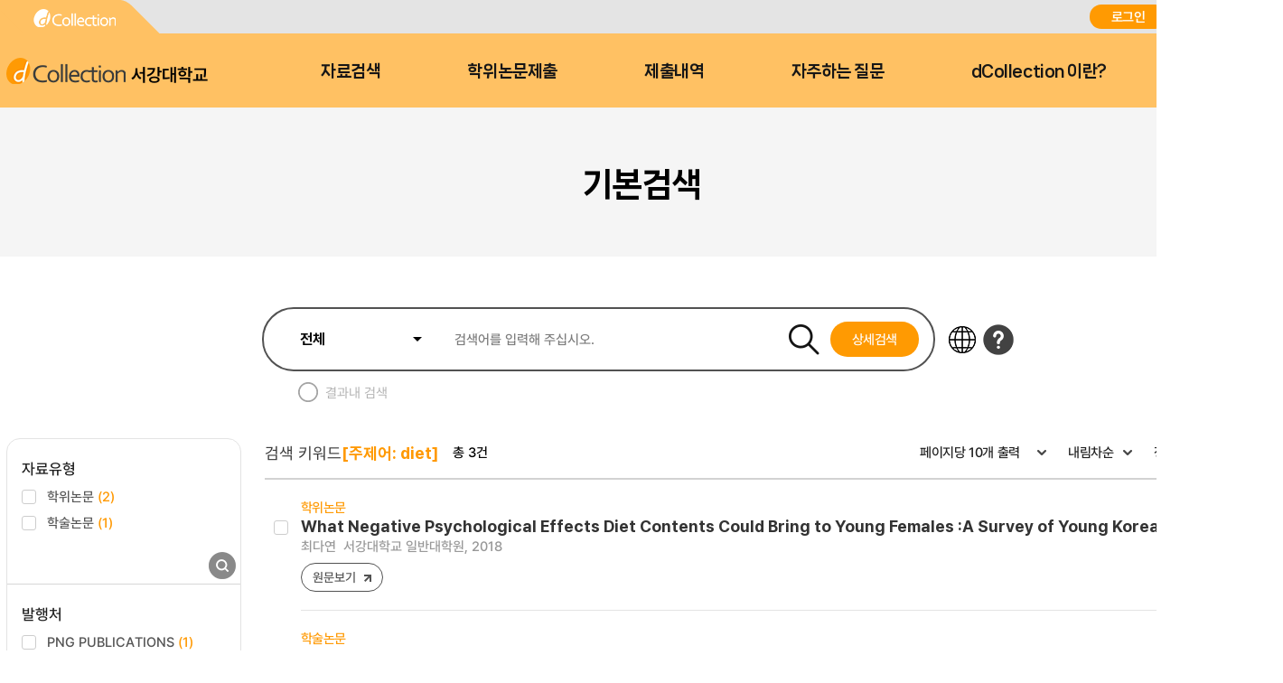

--- FILE ---
content_type: text/html;charset=UTF-8
request_url: https://dcollection.sogang.ac.kr/dcollection/srch/srchResultListByLink?keyword=+diet&field=subject
body_size: 85418
content:




























<!DOCTYPE html>
<html lang="ko">
<head>
	<meta http-equiv="Content-Type" content="text/html; charset=utf-8"/>
	<meta http-equiv="X-UA-Compatible" content="IE=edge" />
	<meta name="description" content="디지털 학술정보 유통시스템" />
	<meta name="keyword" content="dCollection, Digital collection, 학술정보 유통시스템, 디지털 학술정보" />
    <title>dCollection 디지털 학술정보 유통시스템</title>
    

































































	 
		
	
	





	<script type="text/javascript">
		var ASK_ADMIN = '관리자에게 문의하시기 바랍니다.';
		var SELECT_DATE = '날짜선택';
		var DELETE = '삭제';		
		var ERROR_PROCESS = '처리중 오류가 발생했습니다.';
		var ERROR_OCCURRED = '오류가 발생했습니다.';
		var SESSION_TIMEOUT = '세션이 만료되었습니다.\n로그인이 필요합니다.';
		var LOGIN_REQUIRED = '로그인이 필요합니다.';
		var AUTH_REQUIRED = '권한이 필요합니다.';
		var REQUIRED_CONTENT = '내용을 입력하세요.';
		var MODIFY_SUCCESS = '수정되었습니다.';
		var DELETE_SUCCESS = '삭제되었습니다.';
		var PROCESS_SUCCESS = '처리되었습니다.';
		var ITEM_NO_MODIFY = '변경사항이 없거나 일치항목이 없습니다.';
		var ITEM_NO_EXIST = '아이템이 없습니다.';
		var ITEM_NO_ACCEPT = '별도제출 아이템은 인수처리할 수 없습니다.';
		var ITEM_NO_SELECT = '선택된 항목이 없습니다.';
		var ITEM_NO_CONVERT = '변환완료되지 않은 아이템은 검증처리할 수 없습니다.';
		var ITEM_NO_RECONVERT = '변환실패 상태의 아이템에 대해서만 재변환이 가능합니다.';
		var ITEM_NO_REJECT = '제출자가 제출한 논문만 반송이 가능합니다.';
		var ITEM_NO_MULTI_REJECT = '하나씩 반송처리할 수 있습니다.';
		var CONFIRM_INSERT = '등록하시겠습니까?';
		var CONFIRM_UPDATE = '수정하시겠습니까?';
		var CONFIRM_DELETE = '삭제하시겠습니까?';
		var CONFIRM_REJECT = '반송처리 하시겠습니까?';
		var CONFIRM_CONVERT = '변환 처리하시겠습니까?';
		var CONFIRM_ACCEPT = '인수 처리하시겠습니까?';
		var CONFIRM_VERIFY = '검증 처리하시겠습니까?';
		var CONFIRM_TRANSFER = '이관 처리하시겠습니까?';
		var CONFIRM_RECONVERT = '재변환 처리하시겠습니까?';
		var CONFIRM_CLEAN_DELETE = '아이템이 영구적으로 삭제됩니다. \n완전삭제하시겠습니까?';
		var CONFIRM_SUBMIT = '논문을 제출완료 처리하시겠습니까?';
		var CONFIRM_RESTORE = '복원하시겠습니까?';
		var CONFIRM_MODIFT_LICENSE = '저작권동의정보를 수정하시겠습니까?';
		var ERROR_TOC = '입력된 목차(책갈피) 정보에 오류가 있습니다.';
		var REQUIRED_TOC = '입력된 목차(책갈피)를 입력하세요.';
		var REQUIRED_PRINT_REASON = '확인서 제출 용도를 입력 해 주세요.';
		var AGREE_INTERNAL = '저작권동의는 하지 않았으나\n학교의 정책상 관내의 이용자에 한해서 원문보기만 제공됩니다.';
		var AGREE_ORIGINAL = '저작권 동의를 하지 않았으므로 원문은 서비스되지 않습니다.\n원문서비스를 원하시면 저작권 동의를 하시기 바랍니다.';
		var ITEM_CHANGE = '정말로 컬렉션 내의 모든 아이템에 일괄적용 하시겠습니까?';
		var WATERMARK_CHANGE = '워터마크 일괄수정 시 해당컬렉션의 전체 아이템이 \n재변환 되어 원문서비스가 중단 될 수 있습니다.\n계속 진행하시겠습니까?';
		var REQUIRED_COLLECTION = '컬렉션을 선택하세요.';
		var TEMP_SAVE_SUCCESS = '임시저장 되었습니다.';
		var SERVICEPRINT_ERROR = '선택 논문은 관리자 처리 후 제출확인서 출력이 가능합니다.(제출 후 3-4일 소요)';
		var AGREEPRINT_ERROR = '선택 논문은 관리자 처리 후 저작권동의서/제출확인서 출력이 가능합니다.(제출 후 1-2일 소요)';
		var SUBMITPRINT_ERROR = '선택 논문은 관리자 처리 후 제출확인서 출력이 가능합니다.(제출 후 2-3일 소요)';
		var NOT_OPENED = '논문제출기간 전입니다.';
		var ALREADY_CLOSED = '논문제출기간이 지났습니다.';
		var ALREADY_SUBMITED = '이미 제출한 컬렉션입니다.';
		var REQUIRED_DOC_MEDIA = '문서나 동영상 파일을 등록하세요.';
		var REQUIRED_DOC = '문서 파일을 등록하세요.';
		var REQUIRED_INJUNJI = '인준지를 등록하세요';
		var REQUIRED_MULTIMEDIA_FILE = '멀티미디어 파일을 등록하세요.';
		var REQUIRED_REFERENCE = '참고문헌을 등록하세요.';
		var VALIDATE_MAX_COUNT = '1개만 등록 가능합니다.';
		var CONFIRM_FILE_DELETE = '파일을 삭제하시겠습니까?';
		var REQUIRED_INPUT_BOX = '선택된 텍스트 상자가 없습니다.';
		var VALIDATE_TYPE_NOT_ALLOWED = '는 허용되지 않는 파일입니다.';
		var VALIDATE_SIZE_TOO_BIG = '의 용량이 너무 큽니다.';
		var TRANSMISSION_CANCEL = '전송이 취소되었습니다.';
		var UPLOAD_INFO1 = '※ 업로드 완료 후에 등록완료 버튼을 누르세요.';
		var UPLOAD_INFO2 = '업로드 완료중 입니다. 파일 사이즈에 따라 소요 시간이 증가됩니다.';
		var UPLOAD_COMPLETE = '100% 업로드 완료.';
		var UPLOAD_ERROR_OCCURRED = '정보 입력 오류가 발생했습니다.';
		var UPLOAD_FILE_ERROR_OCCURRED = '정보 입력 오류가 발생했습니다.';
		var RESTRICT_REASON = '원문서비스 게시일을 지정한 경우 사유서를 도서관에 제출해주시기 바랍니다.';
		var REQUIRED_MULTIMEDIA = '동영상 저작권을 선택하셔야 됩니다.';
		var REQUIRED_ADD_MATERIAL = '추가자료 저작권을 선택하셔야 됩니다.';
		var REQUIRED_REMOVE_MULTIMEDIA = '동영상이나 추가파일을 삭제 후에 원문유형을 변경하세요.';
		var SUBMIT_NOT_MOD = '제출완료 후 논문을 수정할 수 없습니다. 그래도 제출하시겠습니까?';
		var SUBMIT_COMPLETE = '※ 제출하신 논문의 정보를 확인하신 후 반드시 [제출완료] 버튼을 눌러 제출을 완료하시기 바랍니다.';
		
		var context = '/dcollection';
		var docRoot = '/dcollection';
		var lang = 'ko';
		var images = '/dcollection/images';
		var uploadFileSize = 10485760;
		var uploadOriginalFileSize = 524288000;
		var uploadAgreeFileSize = 20971520;
		var multimediaUseType = 'D';
		var multimediaUrl = 'http://www.dcollection.net:7478/hdcm';
		var multiviewUrl = 'http://www.dcollection.net:7478/hdcm/multiView/';
		var multiviewOriginalUrl = 'http://www.dcollection.net:7478/hdcm/multiViewOriginal/';
		var multimediaCloudUrl = 'http://kocw.xcache.kinxcdn.com';
		var multimediaCloudPath = '/DCOLL';
		var multimediaPath = '/multimedia';
		var chunkSize = 10485760;
		var mediaSize = 3221225472;
		var mediaFileSize = 2097152000;
		var mailUse = true;
		var smsUse = false;
		var loginUse = true;
		var linkUse = false;
		var linkUrl = '';
		var isUserTable = true;
		var isUserGateway = false;
		var lasSeriesUse = false;
		var isAdmin = false;
		var isStaff = false;
		var isPrivateMod = false;
		var privateVer = '0';
		var isOrgPdfUse = false;
		//PDF만 제출 여부
		var submiterPdf = true;
		var isniUse = true;
		var doiUse = false;
		var urekaUse = false;
		var urekaUrl = '';
		var agreeSeparateUse = true;
		var converterName = 'unidocs';
		
	</script>

	<link rel="shortcut icon" href="/dcollection/images/favicon.ico" type="image/x-icon" />
	<link rel="icon" href="/dcollection/images/favicon.ico" type="image/x-icon" />
    <link rel="apple-touch-icon-precomposed" sizes="114x114" href="/dcollection/images/apple-touch-icon-114x114-precomposed" />
	<link rel="apple-touch-icon-precomposed" sizes="72x72" href="/dcollection/images/fapple-touch-icon-76x76.png" />
	<link rel="apple-touch-icon-precomposed" sizes="57x57" href="/dcollection/images/apple-touch-icon.png" />
    
    
    	<link rel="stylesheet" type="text/css" href="/dcollection/style/submiter/reset.css">
		<link rel="stylesheet" type="text/css" href="/dcollection/script/swiper/swiper.min.css">
    	<link rel="stylesheet" type="text/css" href="/dcollection/style/submiter/standard.css">
    	<link rel="stylesheet" type="text/css" href="/dcollection/style/submiter/theme/common.css">
		<link rel="stylesheet" type="text/css" href="/dcollection/style/submiter/theme/sub.css">     
	    <link rel="stylesheet" type="text/css" href="/dcollection/style/commons/bootstrap-iso.css" />





	
	
	<link type="text/css" rel="stylesheet" href="/dcollection/js/jqeury-ui/jquery-ui.min.css">
    <link type="text/css" rel="stylesheet" href="/dcollection/js/sticky/jquery.stickytable.css">
	<link type="text/css" rel="stylesheet" href="/dcollection/js/summernote/summernote.css" />

    <script src="/dcollection/js/jquery-cdn/jquery-3.5.1.min.js"></script>
	<script src="/dcollection/js/bootstrap/bootstrap.min.js"></script>
	<script src="/dcollection/js/jquery.popupwindow.js"></script>
	<script src="/dcollection/js/jquery.is_blank.js"></script>
    <script src="/dcollection/js/jqeury-ui/jquery-ui.min.js"></script>
	<script src="/dcollection/js/jquery.fileupload.js"></script>
    <script src="/dcollection/js/jquery.iframe-transport.js"></script>
    <script src="/dcollection/js/jquery.print.js"></script>
	<script src="/dcollection/js/jquery.form.min.js"></script>
	<script src="/dcollection/js/zebra_cookie.js"></script>
    <script src="/dcollection/js/sticky/jquery.stickytable.js"></script>

    <script src="/dcollection/js/summernote/summernote.min.js"></script>
	
		<script src="/dcollection/js/summernote/lang/summernote-ko-KR.min.js"></script>
	
    
    <script src="/dcollection/script/commons/common.js"></script>
    <script src="/dcollection/script/menu.js"></script>
	<script src="/dcollection/script/sub.js"></script>
    <script src="/dcollection/script/swiper/swiper.min.js"></script>

	
	
    <script type="text/javascript" src="/dcollection/script/search/search.js"></script>
</head>
<body >
<!-- 일반이용자 -->
	
		<div id="wrap">
			












<script>
	$(document).ready(function(e){
		//agent check 추가
	    var agent = navigator.userAgent.toLowerCase();
		if ( !((navigator.appName == 'Netscape' && navigator.userAgent.search('Trident') != -1) || (agent.indexOf("msie") != -1)) ) {
			$('.topInfo').hide();
		}

		$(".lang").on('change',function(){
			window.location.href = '/dcollection/srch/srchResultListByLink?localeParam='+$(this).val();
	    });
		
		var logoChange = setInterval(function() {					   
		    if($(".logoKor").attr("style").indexOf("display: none;")>-1){
		    	$(".logoEng").toggle();	
		    	$(".logoKor").toggle("slide", { direction: 'down'},2000);		    		    			    			   		    	
		    }else{
		    	$(".logoKor").toggle();	 
		    	$(".logoEng").toggle("slide", { direction: 'down'},2000);	 	     	
		    }		    		     
		}, 6000);	
	});
</script>

	
	
		
		
	











	<div id="header">
		<div class="top">
			<div>
				<div class="quickLink">
					<a href=""><img src="/dcollection/images/ko/common/header/quickLink1.png" alt="dCollection">
					</a>
<!-- 					<a href=""> -->


<!-- 					</a> -->
					
				</div>
				<div class="log">
					
						<a href="/dcollection/login" title="로그인" class="login">로그인</a>
						
					
					


					<select class="lang">
						<option id="lang_ko" value="ko" selected>KOR</option>
						<option id="lang_en" value="en" >ENG</option>
					</select>
				</div>
			</div>
		</div>
		<div class="bottom">
			<div>
				<h1 class="logo">
					<a href="/dcollection/">
						<img src="/dcollection/images/ko/common/header/logo.png" alt="서강대학교"><span>서강대학교</span>
					</a>
				</h1>
				<!-- gnb -->
				<div id="gnb">
					<ul>
						<li>
							<a href="/dcollection/srch/srchSearch">자료검색</a>
							<div>
								
								
									
									
										
										
											
											
											
											
										
										
									
								
								
								<ul>
									
									
										
											
											
												
												
												<li><a href="/dcollection/browse/broDeptDir">학과별</a></li>
											
											
										
									
										
											
											
											
												
												<li><a href="/dcollection/browse/broColDir" >컬렉션</a></li>
											
										
									
									
									<li><a href="/dcollection/browse/broTitList">제목순</a></li>
								</ul>
							</div>
						</li>
						<li class="select">
							<a href="/dcollection/submit/process/help">학위논문제출</a>
						</li>
						<li>
							<a href="/dcollection/submit/submiter/list">제출내역</a>
						</li>
						<li>
							<a href="/dcollection/bbs/faq/faqList/ko">자주하는 질문</a>
						</li>
						<li>
							<a href="/dcollection/intro">dCollection 이란?</a>
						</li>
					</ul>
				</div>
				<!-- //gnb -->
<!-- 				<div class="moveArea" style="width:40px;"> -->

<!-- 					<a href="" class="searchBtn">검색바로가기</a> -->
<!-- 					<div class="searchPop"> -->
<!-- 						<form name="searchFBean" id="" class="searchFrm" method="get" action="/srch/srchResultList"> -->
<!-- 							<fieldset> -->
<!-- 								<legend>검색옵션 선택 및 검색어 입력</legend> -->
<!-- 								<div> -->
<!-- 									<select name="searchWhere1"> -->
<!-- 										<option value="all">전체</option> -->
<!-- 										<option value="title_all">서명</option> -->
<!-- 										<option value="creator_all">저자</option> -->
<!-- 										<option value="publisher_srch">발행처</option> -->
<!-- 										<option value="subject">주제어</option> -->
<!-- 										<option value="advisor">지도교수</option> -->
<!-- 										<option value="major_srch">학과명</option> -->
<!-- 									</select> -->
<!-- 									<div class="inputArea"> -->
<!-- 										<input type="text" name="searchKeyWord1" required="required" placeholder=""> -->

<!-- 									</div> -->
<!-- 								</div> -->
<!-- 							</fieldset> -->
<!-- 						</form> -->
<!-- 					</div> -->

<!-- 				</div> -->
			</div>
		</div>
	</div>

<!-- header -->
			<hr />
			







<script>
	$(document).ready(function(e){

		$('.searchResult .facet form > ul > li').each(function(){
			var cnt = $(this).children().eq(1).children().length;
			$(this).find('li').hide();
			$(this).find('li').eq(0).show();
			$(this).find('li').eq(1).show();
			$(this).find('li').eq(2).show();
			if(cnt < 4){
				$(this).find('.moreOpen').hide();
				$(this).find('.moreClose').hide();
			}else{
				$(this).find('.moreOpen').css('display','block');
				$(this).find('.moreClose').hide();
			}
		});
		$('.searchResult .facet form a.moreOpen').click(function () {
			$(this).hide();
			$(this).parents('.inpuiryW').prev().children().show();
			$(this).next().css('display','block');
			$('.searchResult .facet form a.moreClose').click(function () {
				$(this).hide();
				$(this).prev().css('display','block');
				$(this).parents('.inpuiryW').prev().children().hide();
				$(this).parents('.inpuiryW').prev().children().eq(0).show();
				$(this).parents('.inpuiryW').prev().children().eq(1).show();
				$(this).parents('.inpuiryW').prev().children().eq(2).show();
				return false;
			});
			return false;
		});

		$('.detailSearch').click(function(){
			$('#detailSrchPop').show();
		});
		$('.close').click(function(){
			$('#detailSrchPop').hide();
		});

		$('#checkAllItemTypeDetailSearch').click(function(){
			if($(this).prop('checked')) {
				$('#detailSearch input[name="itemTypeCode"][value!="all"]').prop('checked', false);
			}
		});

		$('#detailSearch input[name="itemTypeCode"][value!="all"]').click(function(){
			if($(this).prop('checked')){
				var allChk = true;
				$('#checkAllItemTypeDetailSearch').prop('checked', false);
				$('#detailSearch input[name="itemTypeCode"]').each(function(idx){
					if($(this).attr('id')!='checkAllItemTypeDetailSearch'){
						if(!$(this).is(":checked") && allChk){
							allChk = false;
							return false;
						}
					}
				});
				if(allChk){
					$('#checkAllItemTypeDetailSearch').click();
				}
			}
		});

	});

</script>
<!-- container -->
<link rel="stylesheet" type="text/css" href="/dcollection/style/submiter/guide.css">
<link rel="stylesheet" type="text/css" href="/dcollection/style/submiter/search.css">

<div class="containerTop">
	<div>
		<ul class="navigation">
			<li class="home"><a href="/dcollection/"><img src="/dcollection/images/ko/common/ico/home.png" alt="Home"></a></li>
			<li class="currentPage"><a href="#">검색</a></li>
		</ul>
		<h2 class="title">기본검색</h2>
	</div>
</div>

<div id="content">
	<div class="searchBrief">
		<div class="search">
			<fieldset>
				<legend>검색옵션 선택 및 검색어 입력</legend>
				<form name="searchFBean" id="briefSearch" class="searchFrm" method="get" action="/dcollection/srch/srchResultList">
					<input type="hidden" name="reFineYn" value='Y' />
					<input type="hidden" name="query" value='+(+(subject:&#034;diet&#034;))' />
					<input type="hidden" name="searchText" value='[주제어: diet]' />
					<div class="srhTop">
						<div class="searhArea">
							<select name="searchWhere1">
								<option value="all">전체</option>
								<option value="title_all">제목</option>
								<option value="creator_all">저자</option>
								<option value="publisher_srch">발행처</option>
								<option value="subject">주제어</option>
								<option value="advisor">지도교수</option>
								<option value="major_srch">학과명</option>
							</select>
							<input type="text" name="searchKeyWord1" required="required" placeholder="검색어를 입력해 주십시오.">
							<span class="searchBtnW">
								<input type="image" class="searchBtn" src="/dcollection/images/ko/common/btn/searchBtn.png" alt="검색">
								<a href="#" class="detailSearch">상세검색</a>
							</span>
						</div>
						
						<div class="srhBtnArea">
							<a href="/dcollection/common/etcCharacter" target="_blank" class="btnLanguage" title="" aria-describedby="ui-id-16"><img src="/dcollection/images/ko/common/btn/etcCharacter.png" alt="다국어"></a>
							<a href="#" title="도움말" class="helpBtn"><img src="/dcollection/images/ko/common/btn/help.png" alt="도움말"></a>
							<div class="srhHelpPop">
								<ul class="helpTab">
									<li class="on">
										<a href="#" title="일반검색">일반검색</a>
									</li>
									<li>
										<a href="#" title="상세검색">상세검색</a>
									</li>
									<li>
										<a href="#" title="검색결과">일반/상세검색 결과</a>
									</li>
								</ul>
								<div class="helpTabContW">
									<div class="helpTabCont on">
										<ul>
											<li>
												<p class="tit"><span class="num">1</span>검색필드를 선택하고 검색어를 입력합니다.</p>
												<ul>
													<li>- 전 체 : 추출된 모든 키워드를 검색합니다.</li>
													<li>- 서 명 : 제목에서 추출된 키워드를 검색합니다.</li>
													<li>- 저 자 : 저자명에서 추출된 키워드를 검색합니다.</li>
													<li>- 발행처 : 발행처명에서 추출된 키워드를 검색합니다.</li>
													<li>- 주제어 : 주제어에서 추출된 키워드를 검색합니다.</li>
													<li>- 지도교수 : 지도교수에서 추출된 키워드를 검색합니다.</li>
													<li>- 학과명 : 학과명에서 추출된 키워드를 검색합니다.</li>
												</ul>
											</li>
											<li>
												<p class="tit"><span class="num">2</span>추가적인 제한 검색항목을 설정합니다.</p>
												<ul>
													<li>- 쪽당 출력 건수 : 한 페이지에 디스플레이 되는<br> <span style="padding-left:8px">검색결과의 건수를 설정합니다.</span></li>
												</ul>
											</li>
											<li>
												<p class="tit"><span class="num">3</span>다국어입력 버튼을 선택하면 다국어를 입력할 수 있는 다국어 자판이 팝업으로 제공됩니다.</p>
											</li>
										</ul>
									</div>
									<div class="helpTabCont">
										<ul>
											<li>
												<p class="tit"><span class="num">1</span>검색필드를 선택하고 검색어를 입력합니다.</p>
												<ul>
													<li>- 전 체 : 추출된 모든 키워드를 검색합니다.</li>
													<li>- 서 명 : 제목에서 추출된 키워드를 검색합니다.</li>
													<li>- 저 자 : 저자명에서 추출된 키워드를 검색합니다.</li>
													<li>- 발행처 : 발행처명에서 추출된 키워드를 검색합니다.</li>
													<li>- 주제어 : 주제어에서 추출된 키워드를 검색합니다.</li>
													<li>- 지도교수 : 지도교수에서 추출된 키워드를 검색합니다.</li>
													<li>- 학과명 : 학과명에서 추출된 키워드를 검색합니다.</li>
												</ul>
											</li>
											<li>
												<p class="tit"><span class="num">2</span>키워드가 전방일치를 선택합니다.</p>
											</li>
											<li>
												<p class="tit"><span class="num">3</span>발행년도, 검색대상유형, 학위구분을 선택합니다.다.</p>
											</li>
											<li>
												<p class="tit"><span class="num">4</span>검색을 클릭합니다.</p>
											</li>
										</ul>
									</div>
									<div class="helpTabCont">
										<ul>
											<li>
												<p class="tit"><span class="num">1</span>검색결과는 제목, 저자, 발행처, 발행년도, 자료유형을 보실 수 있습니다.</p>
											</li>
											<li>
												<p class="tit"><span class="num">2</span>자료유형은 아이콘으로 구분하였고, 서명을 클릭하면 상세검색내용을 볼 수 있습니다.</p>
											</li>
											<li>
												<p class="tit"><span class="num">3</span>검색된 내용중 결과 내 재검색을 할 수 있습니다.</p>
											</li>
											<li>
												<p class="tit"><span class="num">4</span>검색된 내용중 결과 내 재검색을 할 수 있습니다.</p>
											</li>
										</ul>
									</div>
								</div>
							</div>
						</div>
					</div>
					<ul class="srhBottom">
						<li>
							<input type="checkbox" name="chkResult" class="customChk" id="chkResult">
							<label for="chkResult">결과내 검색</label>
						</li>
					</ul>
				</form>
			</fieldset>
<!-- 					상세검색 레이어 -->
			<div id="detailSrchPop" class="detailSrchPop">
				<h3 class="dSrchTit">상세검색</h3>
				<form name="searchFBean" id="detailSearch" class="popSearch" action="/dcollection/srch/srchResultList" method="get">
					<ul class="radioArea">
						<li>
							<input type="radio" name="searchOption" value="km" checked="checked" class="customRadio" id="km">
							<label for="km">키워드</label>
						</li>
						<li>
							<input type="radio" name="searchOption" value="em" id="em" class="customRadio">
							<label for="em">완전일치</label>
						</li>
					</ul>
					<div class="inputRowW">
						<div class="inputRow">
							<div>
								<select name="searchWhere1" class="selType3">
									<option value="all">전체</option>
									<option value="title_all">제목</option>
									<option value="creator_all">저자</option>
									<option value="publisher_srch">발행처</option>
									<option value="subject">주제어</option>
									<option value="advisor">지도교수</option>
									<option value="major_srch">학과명</option>
								</select>
								<input type="text"  name="searchKeyWord1" required="required" placeholder="검색어를 입력해 주십시오." class="inputTextType3">
								<select name="searchOperator2" class="selType3">
									<option value="+">AND</option>
									<option value=" ">OR</option>
									<option value="-">NOT</option>
								</select>
							</div>
						</div>
						<div class="inputRow">
							<div>
								<select name="searchWhere2" class="selType3">
									<option value="all">전체</option>
									<option value="title_all">제목</option>
									<option value="creator_all">저자</option>
									<option value="publisher_srch">발행처</option>
									<option value="subject">주제어</option>
									<option value="advisor">지도교수</option>
									<option value="major_srch">학과명</option>
								</select>
								<input type="text"  name="searchKeyWord2" placeholder="검색어를 입력해 주십시오." class="inputTextType3">
								<select name="searchOperator3" class="selType3">
									<option value="+">AND</option>
									<option value=" ">OR</option>
									<option value="-">NOT</option>
								</select>
							</div>
						</div>
						<div class="inputRow">
							<div>
								<select name="searchWhere3" class="selType3">
									<option value="all">전체</option>
									<option value="title_all">제목</option>
									<option value="creator_all">저자</option>
									<option value="publisher_srch">발행처</option>
									<option value="subject">주제어</option>
									<option value="advisor">지도교수</option>
									<option value="major_srch">학과명</option>
								</select>
								<input type="text"  name="searchKeyWord3" placeholder="검색어를 입력해 주십시오." class="inputTextType3">
								<input type="submit" class="detailSrchBtn" value="검색">
							</div>
						</div>
					</div>
					<div class="searchLimit">
						<span class="advanceTit">발행년</span>
						<div class="dateBox">
							<input type="text" name="endDt" maxlength="4" title="시작년월 선택"> ~ <input type="text" name="startDt" title="종료년월 선택" maxlength="4">
						</div>
					</div>
					<div class="searchLimit">
						<span class="advanceTit">검색대상유형</span>
						<ul class="dSrchChk">
							<li>
								<input type="checkbox" name="itemTypeCode" value="all" id="checkAllItemTypeDetailSearch" checked="checked">
								<label for="checkAllItemTypeDetailSearch">전체</label>
							</li>
							
							
							
							
							
							
							
							
							
							
							
							
							
							
							
							
							
							
							
							
							
							
							
							
								<li>
									<input type="checkbox" name="itemTypeCode" value="Dissertation" id="itemTypeCodeDissertation"/>
									<label for="itemTypeCodeDissertation">
									
										
										학위논문
									
									</label>
								</li>
							
							
							
								<li>
									<input type="checkbox" name="itemTypeCode" value="Article" id="itemTypeCodeArticle"/>
									<label for="itemTypeCodeArticle">
									
										
										학술논문
									
									</label>
								</li>
							
							
							
								<li>
									<input type="checkbox" name="itemTypeCode" value="ProceedingArticle" id="itemTypeCodeProceedingArticle"/>
									<label for="itemTypeCodeProceedingArticle">
									
										
										프로시딩논문
									
									</label>
								</li>
							
							
							
								<li>
									<input type="checkbox" name="itemTypeCode" value="Report" id="itemTypeCodeReport"/>
									<label for="itemTypeCodeReport">
									
										
										보고서
									
									</label>
								</li>
							
							
							
								<li>
									<input type="checkbox" name="itemTypeCode" value="Image" id="itemTypeCodeImage"/>
									<label for="itemTypeCodeImage">
									
										
										이미지
									
									</label>
								</li>
							
							
							
								<li>
									<input type="checkbox" name="itemTypeCode" value="Conference" id="itemTypeCodeConference"/>
									<label for="itemTypeCodeConference">
									
										
										회의자료
									
									</label>
								</li>
							
							
							
								<li>
									<input type="checkbox" name="itemTypeCode" value="Newspaper" id="itemTypeCodeNewspaper"/>
									<label for="itemTypeCodeNewspaper">
									
										
										신문
									
									</label>
								</li>
							
							
							
								<li>
									<input type="checkbox" name="itemTypeCode" value="Patent" id="itemTypeCodePatent"/>
									<label for="itemTypeCodePatent">
									
										
										특허
									
									</label>
								</li>
							
							
							
								<li>
									<input type="checkbox" name="itemTypeCode" value="Announcement" id="itemTypeCodeAnnouncement"/>
									<label for="itemTypeCodeAnnouncement">
									
										
										강의(발표)
									
									</label>
								</li>
							
							
							
								<li>
									<input type="checkbox" name="itemTypeCode" value="OldBook" id="itemTypeCodeOldBook"/>
									<label for="itemTypeCodeOldBook">
									
										
										고서
									
									</label>
								</li>
							
							
							
								<li>
									<input type="checkbox" name="itemTypeCode" value="Monograph" id="itemTypeCodeMonograph"/>
									<label for="itemTypeCodeMonograph">
									
										
										연구논문
									
									</label>
								</li>
							
							
							
								<li>
									<input type="checkbox" name="itemTypeCode" value="Other" id="itemTypeCodeOther"/>
									<label for="itemTypeCodeOther">
									
										
										기타
									
									</label>
								</li>
							
							
						</ul>
					</div>
					<div class="searchLimit">
						<span class="advanceTit">학위</span>
						<ul class="radioArea">
							<li>
								<input type="radio" name="thesisDegree" value="all" checked="checked" class="customRadio" id="thesisDegree1">
								<label for="thesisDegree1" class="on">전체</label>
							</li>
							
							
								<li>
									<input type="radio" name="thesisDegree" value="석사" class="customRadio" id="thesisDegree2"/>
									<label for="thesisDegree2">
									
										
										석사
									
									</label>
								</li>
							
							
							
								<li>
									<input type="radio" name="thesisDegree" value="박사" class="customRadio" id="thesisDegree3"/>
									<label for="thesisDegree3">
									
										
										박사
									
									</label>
								</li>
							
							
							
							
							
							
							
							
							
							
							
							
							
							
							
							
							
							
							
							
							
							
							
							
							
							
							
							
							
							
							
							
							
							
							
							
							
							
							
							
							
							
							
							
						</ul>
					</div>
					<div class="searchLimit two">
						<ul>
							<li>
								<span class="advanceTit">원문</span>
								<select name="orgYn" class="selType3 wp100">
									<option value="all">전체</option>
									<option value="Y">예</option>
									<option value="N">아니오</option>
								</select>
							</li>
							<li>
								<span class="advanceTit">저작권</span>
								<select name="agreeYn" class="selType3 wp100">
									<option value="all">전체</option>
									<option value="Y">동의</option>
									<option value="N">비동의</option>
								</select>
							</li>
						</ul>
					</div>
				</form>
				<a href="#" class="close"><img src="/dcollection/images/ko/common/btn/dSrchClose.png" alt="창 닫기"></a>
			</div>					
		</div>
<!-- 			상세검색 레이어 끝 -->
		<div class="searchResult">
			<div class="facet">
				<form name="searchFBean" class="searchFrm" method="get" action="/dcollection/srch/srchResultList">
					<input type="hidden" name="query" value='+(+(subject:&#034;diet&#034;))' />
					<input type="hidden" name="searchText" value='[주제어: diet]' />
					<input type="hidden" name="sortField" value='score' />
					<input type="hidden" name="sortDir" value='desc' />
					<input type="hidden" name="rows" value='10'>
					<h3 class="skip">검색패싯</h3>
						<ul class="facetList">
							
								
									<li>
										<p class="facetTit">
											
												
												
												
													자료유형
												
												
												
												
												
											
										</p>
										<ul>
											
											
												
													
													

													
														
														
														
															
																
																
															
																
																
															
																
																
															
																
																
															
																
																
															
																
																
															
																
																
															
																
																
															
																
																
															
																
																
															
																
																
															
																
																	
																		
																		
																	
																
																
															
																
																
															
																
																
															
																
																
															
																
																
															
																
																
															
																
																
															
																
																
															
																
																
															
																
																
															
																
																
															
																
																
															
														
													
													<li>
														<input type="checkbox" name="facetList" value="item_type_code:Dissertation" id="item_type_code:Dissertation"/>
														<label for="item_type_code:Dissertation">
															
																
																
																	학위논문
																
															
															<span class="total">(2)</span>
														</label>
													</li>
												
											
												
													
													

													
														
														
														
															
																
																
															
																
																
															
																
																
															
																
																
															
																
																
															
																
																
															
																
																
															
																
																
															
																
																
															
																
																
															
																
																
															
																
																
															
																
																	
																		
																		
																	
																
																
															
																
																
															
																
																
															
																
																
															
																
																
															
																
																
															
																
																
															
																
																
															
																
																
															
																
																
															
																
																
															
														
													
													<li>
														<input type="checkbox" name="facetList" value="item_type_code:Article" id="item_type_code:Article"/>
														<label for="item_type_code:Article">
															
																
																
																	학술논문
																
															
															<span class="total">(1)</span>
														</label>
													</li>
												
											
											
										</ul>
		                                <div class="inpuiryW">
			                                <div class="more">
												<a href="#" class="moreOpen"><span>펼치기</span></a>
												<a href="#" class="moreClose"><span>접기</span></a>
			                                </div>
		                                    <input type="submit" class="inpuiry" value="조회">
		                                </div>
									</li>
								
							
								
									<li>
										<p class="facetTit">
											
												
													발행처
												
												
												
												
												
												
												
											
										</p>
										<ul>
											
											
												
													
													

													
														
														
														
															
																
																
															
																
																
															
																
																
															
																
																
															
																
																
															
																
																
															
																
																
															
																
																
															
																
																
															
																
																
															
																
																
															
																
																
															
																
																
															
																
																
															
																
																
															
																
																
															
																
																
															
																
																
															
																
																
															
																
																
															
																
																
															
																
																
															
																
																
															
														
													
													<li>
														<input type="checkbox" name="facetList" value="publisher:PNG PUBLICATIONS" id="publisher:PNG PUBLICATIONS"/>
														<label for="publisher:PNG PUBLICATIONS">
															
																
																
																	PNG PUBLICATIONS
																
															
															<span class="total">(1)</span>
														</label>
													</li>
												
											
												
													
													

													
														
														
														
															
																
																
															
																
																
															
																
																
															
																
																
															
																
																
															
																
																
															
																
																
															
																
																
															
																
																
															
																
																
															
																
																
															
																
																
															
																
																
															
																
																
															
																
																
															
																
																
															
																
																
															
																
																
															
																
																
															
																
																
															
																
																
															
																
																
															
																
																
															
														
													
													<li>
														<input type="checkbox" name="facetList" value="publisher:서강대학교 교육대학원" id="publisher:서강대학교 교육대학원"/>
														<label for="publisher:서강대학교 교육대학원">
															
																
																
																	서강대학교 교육대학원
																
															
															<span class="total">(1)</span>
														</label>
													</li>
												
											
												
													
													

													
														
														
														
															
																
																
															
																
																
															
																
																
															
																
																
															
																
																
															
																
																
															
																
																
															
																
																
															
																
																
															
																
																
															
																
																
															
																
																
															
																
																
															
																
																
															
																
																
															
																
																
															
																
																
															
																
																
															
																
																
															
																
																
															
																
																
															
																
																
															
																
																
															
														
													
													<li>
														<input type="checkbox" name="facetList" value="publisher:서강대학교 일반대학원" id="publisher:서강대학교 일반대학원"/>
														<label for="publisher:서강대학교 일반대학원">
															
																
																
																	서강대학교 일반대학원
																
															
															<span class="total">(1)</span>
														</label>
													</li>
												
											
											
										</ul>
		                                <div class="inpuiryW">
			                                <div class="more">
												<a href="#" class="moreOpen"><span>펼치기</span></a>
												<a href="#" class="moreClose"><span>접기</span></a>
			                                </div>
		                                    <input type="submit" class="inpuiry" value="조회">
		                                </div>
									</li>
								
							
								
									<li>
										<p class="facetTit">
											
												
												
													발행년
												
												
												
												
												
												
											
										</p>
										<ul>
											
											
												
													
													
														<!-- format이 달라서 같은 변수 사용 불가 -->
													

													
														
														
														
															
																
																
															
																
																
															
																
																
															
																
																
															
																
																
															
																
																
															
																
																
															
																
																
															
																
																
															
																
																
															
																
																
															
																
																
															
																
																
															
																
																
															
																
																
															
																
																
															
																
																
															
																
																
															
																
																
															
																
																
															
																
																
															
																
																
															
																
																
															
														
													
													<li>
														<input type="checkbox" name="facetList" value="pub_year:7979" id="pub_year:7979"/>
														<label for="pub_year:7979">
															
																
																	2021
																
																
															
															<span class="total">(1)</span>
														</label>
													</li>
												
											
												
													
													
														<!-- format이 달라서 같은 변수 사용 불가 -->
													

													
														
														
														
															
																
																
															
																
																
															
																
																
															
																
																
															
																
																
															
																
																
															
																
																
															
																
																
															
																
																
															
																
																
															
																
																
															
																
																
															
																
																
															
																
																
															
																
																
															
																
																
															
																
																
															
																
																
															
																
																
															
																
																
															
																
																
															
																
																
															
																
																
															
														
													
													<li>
														<input type="checkbox" name="facetList" value="pub_year:7980" id="pub_year:7980"/>
														<label for="pub_year:7980">
															
																
																	2020
																
																
															
															<span class="total">(1)</span>
														</label>
													</li>
												
											
												
													
													
														<!-- format이 달라서 같은 변수 사용 불가 -->
													

													
														
														
														
															
																
																
															
																
																
															
																
																
															
																
																
															
																
																
															
																
																
															
																
																
															
																
																
															
																
																
															
																
																
															
																
																
															
																
																
															
																
																
															
																
																
															
																
																
															
																
																
															
																
																
															
																
																
															
																
																
															
																
																
															
																
																
															
																
																
															
																
																
															
														
													
													<li>
														<input type="checkbox" name="facetList" value="pub_year:7982" id="pub_year:7982"/>
														<label for="pub_year:7982">
															
																
																	2018
																
																
															
															<span class="total">(1)</span>
														</label>
													</li>
												
											
											
										</ul>
		                                <div class="inpuiryW">
			                                <div class="more">
												<a href="#" class="moreOpen"><span>펼치기</span></a>
												<a href="#" class="moreClose"><span>접기</span></a>
			                                </div>
		                                    <input type="submit" class="inpuiry" value="조회">
		                                </div>
									</li>
								
							
								
									<li>
										<p class="facetTit">
											
												
												
												
												
												
													언어
												
												
												
											
										</p>
										<ul>
											
											
												
													
													

													
														
														
														
															
																
																
															
																
																
															
																
																
																	
																		
																		
																	
																
															
																
																
															
																
																
															
																
																
															
																
																
															
																
																
															
																
																
															
																
																
															
																
																
															
																
																
															
																
																
															
																
																
															
																
																
															
																
																
															
																
																
															
																
																
															
																
																
															
																
																
															
																
																
															
																
																
															
																
																
															
														
													
													<li>
														<input type="checkbox" name="facetList" value="language:한국어" id="language:한국어"/>
														<label for="language:한국어">
															
																
																
																	한국어
																
															
															<span class="total">(2)</span>
														</label>
													</li>
												
											
												
													
													

													
														
														
														
															
																
																
															
																
																
															
																
																
															
																
																
																	
																		
																		
																	
																
															
																
																
															
																
																
															
																
																
															
																
																
															
																
																
															
																
																
															
																
																
															
																
																
															
																
																
															
																
																
															
																
																
															
																
																
															
																
																
															
																
																
															
																
																
															
																
																
															
																
																
															
																
																
															
																
																
															
														
													
													<li>
														<input type="checkbox" name="facetList" value="language:영어" id="language:영어"/>
														<label for="language:영어">
															
																
																
																	영어
																
															
															<span class="total">(1)</span>
														</label>
													</li>
												
											
											
										</ul>
		                                <div class="inpuiryW">
			                                <div class="more">
												<a href="#" class="moreOpen"><span>펼치기</span></a>
												<a href="#" class="moreClose"><span>접기</span></a>
			                                </div>
		                                    <input type="submit" class="inpuiry" value="조회">
		                                </div>
									</li>
								
							
								
									<li>
										<p class="facetTit">
											
												
												
												
												
													학위유형
												
												
												
												
											
										</p>
										<ul>
											
											
												
													
													

													
														
														
														
															
																
																
																	
																		
																		
																	
																
															
																
																
															
																
																
															
																
																
															
																
																
															
																
																
															
																
																
															
																
																
															
																
																
															
																
																
															
																
																
															
																
																
															
																
																
															
																
																
															
																
																
															
																
																
															
																
																
															
																
																
															
																
																
															
																
																
															
																
																
															
																
																
															
																
																
															
														
													
													<li>
														<input type="checkbox" name="facetList" value="thesis_degree:석사" id="thesis_degree:석사"/>
														<label for="thesis_degree:석사">
															
																
																
																	석사
																
															
															<span class="total">(2)</span>
														</label>
													</li>
												
											
											
										</ul>
		                                <div class="inpuiryW">
			                                <div class="more">
												<a href="#" class="moreOpen"><span>펼치기</span></a>
												<a href="#" class="moreClose"><span>접기</span></a>
			                                </div>
		                                    <input type="submit" class="inpuiry" value="조회">
		                                </div>
									</li>
								
							
								
									<li>
										<p class="facetTit">
											
												
												
												
												
												
												
													저자
												
												
											
										</p>
										<ul>
											
											
												
													
													

													
														
														
														
															
																
																
															
																
																
															
																
																
															
																
																
															
																
																
															
																
																
															
																
																
															
																
																
															
																
																
															
																
																
															
																
																
															
																
																
															
																
																
															
																
																
															
																
																
															
																
																
															
																
																
															
																
																
															
																
																
															
																
																
															
																
																
															
																
																
															
																
																
															
														
													
													<li>
														<input type="checkbox" name="facetList" value="creator:Cho, Jaehee" id="creator:Cho, Jaehee"/>
														<label for="creator:Cho, Jaehee">
															
																
																
																	Cho, Jaehee
																
															
															<span class="total">(1)</span>
														</label>
													</li>
												
											
												
													
													

													
														
														
														
															
																
																
															
																
																
															
																
																
															
																
																
															
																
																
															
																
																
															
																
																
															
																
																
															
																
																
															
																
																
															
																
																
															
																
																
															
																
																
															
																
																
															
																
																
															
																
																
															
																
																
															
																
																
															
																
																
															
																
																
															
																
																
															
																
																
															
																
																
															
														
													
													<li>
														<input type="checkbox" name="facetList" value="creator:Jeong, Gwangjin" id="creator:Jeong, Gwangjin"/>
														<label for="creator:Jeong, Gwangjin">
															
																
																
																	Jeong, Gwangjin
																
															
															<span class="total">(1)</span>
														</label>
													</li>
												
											
												
													
													

													
														
														
														
															
																
																
															
																
																
															
																
																
															
																
																
															
																
																
															
																
																
															
																
																
															
																
																
															
																
																
															
																
																
															
																
																
															
																
																
															
																
																
															
																
																
															
																
																
															
																
																
															
																
																
															
																
																
															
																
																
															
																
																
															
																
																
															
																
																
															
																
																
															
														
													
													<li>
														<input type="checkbox" name="facetList" value="creator:Kim, Chonghye" id="creator:Kim, Chonghye"/>
														<label for="creator:Kim, Chonghye">
															
																
																
																	Kim, Chonghye
																
															
															<span class="total">(1)</span>
														</label>
													</li>
												
											
												
													
													

													
														
														
														
															
																
																
															
																
																
															
																
																
															
																
																
															
																
																
															
																
																
															
																
																
															
																
																
															
																
																
															
																
																
															
																
																
															
																
																
															
																
																
															
																
																
															
																
																
															
																
																
															
																
																
															
																
																
															
																
																
															
																
																
															
																
																
															
																
																
															
																
																
															
														
													
													<li>
														<input type="checkbox" name="facetList" value="creator:Kim, Sehwan" id="creator:Kim, Sehwan"/>
														<label for="creator:Kim, Sehwan">
															
																
																
																	Kim, Sehwan
																
															
															<span class="total">(1)</span>
														</label>
													</li>
												
											
												
													
													

													
														
														
														
															
																
																
															
																
																
															
																
																
															
																
																
															
																
																
															
																
																
															
																
																
															
																
																
															
																
																
															
																
																
															
																
																
															
																
																
															
																
																
															
																
																
															
																
																
															
																
																
															
																
																
															
																
																
															
																
																
															
																
																
															
																
																
															
																
																
															
																
																
															
														
													
													<li>
														<input type="checkbox" name="facetList" value="creator:Seo, Ja-Kyoung" id="creator:Seo, Ja-Kyoung"/>
														<label for="creator:Seo, Ja-Kyoung">
															
																
																
																	Seo, Ja-Kyoung
																
															
															<span class="total">(1)</span>
														</label>
													</li>
												
											
												
													
													

													
														
														
														
															
																
																
															
																
																
															
																
																
															
																
																
															
																
																
															
																
																
															
																
																
															
																
																
															
																
																
															
																
																
															
																
																
															
																
																
															
																
																
															
																
																
															
																
																
															
																
																
															
																
																
															
																
																
															
																
																
															
																
																
															
																
																
															
																
																
															
																
																
															
														
													
													<li>
														<input type="checkbox" name="facetList" value="creator:장우정" id="creator:장우정"/>
														<label for="creator:장우정">
															
																
																
																	장우정
																
															
															<span class="total">(1)</span>
														</label>
													</li>
												
											
												
													
													

													
														
														
														
															
																
																
															
																
																
															
																
																
															
																
																
															
																
																
															
																
																
															
																
																
															
																
																
															
																
																
															
																
																
															
																
																
															
																
																
															
																
																
															
																
																
															
																
																
															
																
																
															
																
																
															
																
																
															
																
																
															
																
																
															
																
																
															
																
																
															
																
																
															
														
													
													<li>
														<input type="checkbox" name="facetList" value="creator:최다연" id="creator:최다연"/>
														<label for="creator:최다연">
															
																
																
																	최다연
																
															
															<span class="total">(1)</span>
														</label>
													</li>
												
											
											
										</ul>
		                                <div class="inpuiryW">
			                                <div class="more">
												<a href="#" class="moreOpen"><span>펼치기</span></a>
												<a href="#" class="moreClose"><span>접기</span></a>
			                                </div>
		                                    <input type="submit" class="inpuiry" value="조회">
		                                </div>
									</li>
								
							
								
									<li>
										<p class="facetTit">
											
												
												
												
												
												
												
												
													학과
												
											
										</p>
										<ul>
											
											
												
													
													

													
														
														
														
															
																
																
															
																
																
															
																
																
															
																
																
															
																
																
															
																
																
															
																
																
															
																
																
															
																
																
															
																
																
															
																
																
															
																
																
															
																
																
															
																
																
															
																
																
															
																
																
															
																
																
															
																
																
															
																
																
															
																
																
															
																
																
															
																
																
															
																
																
															
														
													
													<li>
														<input type="checkbox" name="facetList" value="major:교육대학원 체육교육" id="major:교육대학원 체육교육"/>
														<label for="major:교육대학원 체육교육">
															
																
																
																	교육대학원 체육교육
																
															
															<span class="total">(1)</span>
														</label>
													</li>
												
											
												
													
													

													
														
														
														
															
																
																
															
																
																
															
																
																
															
																
																
															
																
																
															
																
																
															
																
																
															
																
																
															
																
																
															
																
																
															
																
																
															
																
																
															
																
																
															
																
																
															
																
																
															
																
																
															
																
																
															
																
																
															
																
																
															
																
																
															
																
																
															
																
																
															
																
																
															
														
													
													<li>
														<input type="checkbox" name="facetList" value="major:일반대학원 신문방송학과" id="major:일반대학원 신문방송학과"/>
														<label for="major:일반대학원 신문방송학과">
															
																
																
																	일반대학원 신문방송학과
																
															
															<span class="total">(1)</span>
														</label>
													</li>
												
											
											
										</ul>
		                                <div class="inpuiryW">
			                                <div class="more">
												<a href="#" class="moreOpen"><span>펼치기</span></a>
												<a href="#" class="moreClose"><span>접기</span></a>
			                                </div>
		                                    <input type="submit" class="inpuiry" value="조회">
		                                </div>
									</li>
								
							
						</ul>
					</form>
				</div>
				<div class="briefList">
					<h3 class="skip">검색결과</h3>
                       <div class="briefListTop">
                       	<div class="keywordInfo">
                           	<p class="keyword">검색 키워드<span>[주제어: diet]</span></p>
							
							<p class="cnt">총 3건</p>
						</div>
                           <div class="array">
                           	<form id="searchFBean" name="sortForm" action="/dcollection/srch/srchResultListByLink?keyword=+diet&amp;field=subject" method="get">
								<input type="hidden" name="query" value='+(+(subject:&#034;diet&#034;))' />
								<input type="hidden" name="searchText" value='[주제어: diet]' />
								<input type="hidden" name="filterQuery" value='' />
								<select id="rows" name="rows" class="selType2">
									<option value="10" selected="selected">페이지당 10개 출력</option>
									<option value="20">페이지당 20개 출력</option>
									<option value="50">페이지당 50개 출력</option>
									<option value="100">페이지당 100개 출력</option>
								</select>
								<select id="sortDir" name="sortDir" class="selType2">
									<option value="desc" selected="selected">내림차순</option>
									<option value="asc">오름차순</option>
								</select>
								<select id="sortField" name="sortField" class="selType2">
									<option value="score" selected="selected">정확도</option>
									<option value="title_sort">제목</option>
									<option value="creator_sort">저자</option>
									<option value="publisher_sort">발행처</option>
									<option value="pub_year">발행년</option>
								</select>
                               	<input type="submit" value="정렬" class="arrayBtn">
							<div>
</div></form>
						</div>
					</div>
					<form name="itemList" id="itemList" action="" >
                           <ul class="result">
							
								
								
								
									<!-- format이 달라서 같은 변수 사용 불가 -->
								
								<li>
                                    <div class="bookChk">
                                        <input type="checkbox" name="id" value="000000063473">
                                    </div>
									<div class="bookInfo">
										<p class="type">
											
												학위논문
											
											
											
											
											
											
											
										</p>
										
											
											
											
												<a class="bookTit" href="/dcollection/srch/srchDetail/000000063473?searchWhere1=subject&insCode=211029&searchKeyWord1=+diet&treePageNum=1&query=%2B%28%2B%28subject%3A%22diet%22%29%29&navigationSize=10&start=0&pageSize=10&rows=10&searthTotalPage=0&pageNum=1&ajax=false&searchText=%5B%EC%A3%BC%EC%A0%9C%EC%96%B4%3A+diet%5D&sortField=score&searchTotalCount=0&sortDir=desc&searchOption=em">What Negative Psychological Effects Diet Contents Could Bring to Young Females
													:A Survey of Young Korean Females
												</a>
												
											 	
												<ul class="bookInfoList">
													<li>최다연</li>
													
													
														<li>서강대학교 일반대학원, 2018</li>
													
												</ul>
											
										
									</div>
                                    <ul class="bookBtns">
                                        <li>
											
												
												
													
														
														
															
																
																
																
																	<a class="bookBtn" href="javascript:orgView('000000063473');" id="orgView">원문보기</a>
																
															
														
													
												
												
											
                                        </li>
                                    </ul>
                                </li>
						
								
								
								
									<!-- format이 달라서 같은 변수 사용 불가 -->
								
								<li>
                                    <div class="bookChk">
                                        <input type="checkbox" name="id" value="000000068766">
                                    </div>
									<div class="bookInfo">
										<p class="type">
											
											
												학술논문
											
											
											
											
											
											
										</p>
										
											
											
											
												<a class="bookTit" href="/dcollection/srch/srchDetail/000000068766?searchWhere1=subject&insCode=211029&searchKeyWord1=+diet&treePageNum=1&query=%2B%28%2B%28subject%3A%22diet%22%29%29&navigationSize=10&start=0&pageSize=10&rows=10&searthTotalPage=0&pageNum=1&ajax=false&searchText=%5B%EC%A3%BC%EC%A0%9C%EC%96%B4%3A+diet%5D&sortField=score&searchTotalCount=0&sortDir=desc&searchOption=em">Investigation of Influential Factors of Predicting Individuals' Use and Non-use of Fitness and Diet Apps on Smartphones: Application of the Machine Learning Algorithm (XGBoost)
													
												</a>
												
											 	
												<ul class="bookInfoList">
													<li>[Cho, Jaehee, Kim, Sehwan, Jeong, Gwangjin, Kim, Chonghye, Seo, Ja-Kyoung]</li>
													
														<li>AMERICAN JOURNAL OF HEALTH BEHAVIOR
															
															
															, 2021
															, Vol.45 No.1
															, 111-124
														</li>
													
													
												</ul>
											
										
									</div>
                                    <ul class="bookBtns">
                                        <li>
											
												
												
													
														
														
															
																
																
																
																	<a class="bookBtn" href="javascript:orgView('000000068766');" id="orgView">원문보기</a>
																
															
														
													
												
												
											
                                        </li>
                                    </ul>
                                </li>
						
								
								
								
									<!-- format이 달라서 같은 변수 사용 불가 -->
								
								<li>
                                    <div class="bookChk">
                                        <input type="checkbox" name="id" value="000000065470">
                                    </div>
									<div class="bookInfo">
										<p class="type">
											
												학위논문
											
											
											
											
											
											
											
										</p>
										
											
											
											
												<a class="bookTit" href="/dcollection/srch/srchDetail/000000065470?searchWhere1=subject&insCode=211029&searchKeyWord1=+diet&treePageNum=1&query=%2B%28%2B%28subject%3A%22diet%22%29%29&navigationSize=10&start=0&pageSize=10&rows=10&searthTotalPage=0&pageNum=1&ajax=false&searchText=%5B%EC%A3%BC%EC%A0%9C%EC%96%B4%3A+diet%5D&sortField=score&searchTotalCount=0&sortDir=desc&searchOption=em">피트니스모델들의 다이어트경험 과정 탐색 및 사례연구
													
												</a>
												
											 	
												<ul class="bookInfoList">
													<li>장우정</li>
													
													
														<li>서강대학교 교육대학원, 2020</li>
													
												</ul>
											
										
									</div>
                                    <ul class="bookBtns">
                                        <li>
											
												
												
													
														
														
															
																
																
																
																	<a class="bookBtn" href="javascript:orgView('000000065470');" id="orgView">원문보기</a>
																
															
														
													
												
												
											
                                        </li>
                                    </ul>
                                </li>
						
					</ul>
				</form>
				






	
	
		<div class="paging">
			
			
	        <span>
				
		            
		                <span>1</span>
		            
		            
		        
	        </span>
			
        	
		</div>
	


				<div class="btns2">
					<span><span><a href="#" id="itemExport">반출</a></span></span>
				</div>
			</div>
		</div>
		<div class="btns2">
		</div>
	</div>
</div>		
<!-- //container -->
				<hr />
			<!-- footer 시작 -->
			


<!-- footer -->
<div id="footer">
	<div>
		<div class="footerMenu">
			
				<ul>
					<li class="privacy"><a href="javascript:popupPolicy();">개인정보처리방침</a></li>
				</ul>
			
		</div>
		<div class="address">
			<address><strong>04107 서울시 마포구 백범로35(신수동) 서강대학교 로욜라도서관</strong></address>
			<p class="copyright">Copyright ⓒ 2004 Loyola Library, Sogang University, All Rights Reserved. <a href="mailto:libcomp@sogang.ac.kr" style="color:#a2a7b3;text-decoration:none;">E-mail to Webmaster</a></p>
		</div>
	</div>
</div>

<script>
function popupPolicy(){
	$.popupWindow(context+'/common/popup/policy', {name:'popupPolicy', height:510, width:510, scrollbars:true});
}
</script>
<!-- //footer -->
			<!-- footer 끝 -->

			<div class="loading" style="display:none">
				<div>
					<img src="/dcollection/images/commons/loading.gif" alt="로딩화면" style="position" />
					<p>LOADING...</p>
				</div>
			</div>
		</div>
	
	
	<!-- 관리자 -->
	

</body>
</html>

--- FILE ---
content_type: text/css;charset=UTF-8
request_url: https://dcollection.sogang.ac.kr/dcollection/style/submiter/search.css
body_size: 18909
content:
@charset "utf-8"; /* 검색창 */
.search {
    position: relative;
    width: 840px;
    margin: 0 auto 20px auto
}

.search .srhTop {
    display: -webkit-box;
    display: -ms-flexbox;
    display: flex;
    -webkit-box-pack: justify;
    -ms-flex-pack: justify;
    justify-content: space-between;
    -webkit-box-align: center;
    -ms-flex-align: center;
    align-items: center;
}

.search .searhArea {
    position: relative;
    width: 745px;
    height: 71px;
    ;border: 2px solid #525252;
    border-radius: 50px;
    box-sizing: border-box;
    font-size: 0
}

.search .searhArea select {
    width: 175px;
    height: 100%;
    padding-left: 40px;
    border: none;
    background: url(../../images/ko/common/ico/selArrow2.png) no-repeat right center transparent;
    color: #060606;
    font-family: PretendardB,sans-serif;
    font-size: 16px;
    -webkit-appearance: none;
    -moz-appearance: none;
    appearance: none;
    box-sizing: border-box;
}

.search .searhArea input[type="text"] {
    width: calc(100% - 175px);
    height: 100%;
    padding: 0 168px 0 36px;
    color: #000;
    font-family: PretendardM,sans-serif;
    border: none;
    background: transparent;
    vertical-align: top;
    box-sizing: border-box;
}

.search .searhArea input[type="text"]::placeholder {
    color: #7c7c7c;
}

.search .searchBtnW {
    display: flex;
    align-items: center;
    position: absolute;
    top: 0;
    right: 0;
    height: 100%;
    padding-right: 16px
}

.search .searchBtn {
}

.search .detailSearch {
    display: inline-block;
    margin-left: 12px;
    padding: 9px 24px;
    background: #ff9a02;
    color: #fff;
    border-radius: 20px;
    font-family: PretendardM,sans-serif;
    letter-spacing: -0.025em;
}

.srhBtnArea {
    position: relative;
    font-size: 0
}

.srhBtnArea a {
    display: inline-block
}

.srhBtnArea a:not(:last-child) {
    margin-right: 8px
}

.srhBottom {
    font-size: 0;
    margin: 12px 0 0 40px
}

.srhBottom>li {
    display: inline-block
}

.srhBottom>li:not(:last-child) {
    margin-right: 16px
}

.srhBottom>li label {
    padding-left: 30px;
    color: #b2b2b2
}

.srhBottom>li .customChk:checked + label {
    color: #000
}

/* 도움말팝업 */
.srhHelpPop {
    display: none;
    position: absolute;
    top: 48px;
    right: 0;
    width: 625px;
    padding: 28px 20px 52px 20px;
    border: 1px solid #e6e6e6;
    border-radius: 15px;
    background: #fff;
    z-index: 1;
    box-sizing: border-box;
    box-shadow: -8px 5px 29px 0px rgba(0, 0, 0, 0.13);
    z-index: 2;
}

.helpTab {
    display: -webkit-box;
    display: -ms-flexbox;
    display: flex;
    -webkit-box-pack: justify;
    -ms-flex-pack: justify;
    justify-content: space-between;
}

.helpTab>li {
    display: -webkit-box;
    display: -ms-flexbox;
    display: flex;
    -webkit-box-align: center;
    -ms-flex-align: center;
    align-items: center;
    -webkit-box-pack: center;
    -ms-flex-pack: center;
    justify-content: center;
    width: 190px;
    height: 57px;
    margin-bottom: 40px;
    padding: 0 12px;
    border: 2px solid #525252;
    border-radius: 40px;
    box-sizing: border-box;
}

.helpTab>li>a {
    display: block;
    color: #4c4c4c;
    font-family: NanumSquareNeoEB,sans-serif;
    font-size: 16px;
    letter-spacing: -0.005em;
}

.helpTab>li.on {
    background: #000;
    border: 2px solid #000
}

.helpTab>li.on>a {
    color: #fff
}

.helpTabCont {
    display: none
}

.helpTabCont.on {
    display: block
}

.helpTabCont>ul>li:not(:last-child) {
    margin-bottom: 32px
}

.helpTabCont>ul>li .tit {
    position: relative;
    margin-bottom: 14px;
    padding-left: 38px;
    color: #010101;
    font-family: NanumSquareNeoEB,sans-serif;
    font-size: 16px;
    line-height: 20px;
}

.helpTabCont>ul>li .num {
    position: absolute;
    top: -5px;
    left: 0;
    display: inline-block;
    width: 29px;
    height: 29px;
    background: #000;
    color: #fff;
    text-align: center;
    line-height: 29px;
    border-radius: 100%;
}

.helpTabCont>ul>li>ul {
    margin: 0 0 20px 40px
}

.helpTabCont>ul>li>ul>li {
    color: #545454;
    font-family: PretendardM,sans-serif;
}

/* atozList */
.atozList {
    margin-top: 20px;
    padding: 28px 16px 16px 16px;
    border: 1px solid #dbdbdb;
    border-radius: 25px;
}

.atozTab {
    margin-bottom: 24px
}

.atozTab .inner {
    overflow: hidden;
    overflow: auto;
    padding-bottom: 5px;
}

.atozTab .inner::-webkit-scrollbar {height: 13px;}
.atozTab .inner::-webkit-scrollbar-thumb { 
    background-color: #ccc;
    border-radius: 10px;
    background-clip: padding-box;  
    border: 2px solid transparent;
  }
.atozTab .inner::-webkit-scrollbar-track {
    background-color: transparent;
    border-radius: 10px;
    box-shadow: inset 0px 0px 5px white;
}

.atozTab .inner .item {
    width: auto
}

.atozTab .inner .item:not(:last-child) {
    margin-right: 12px
}

.atozTab .inner .item>a {
    display: block;
    padding: 14px 17px;
    border: 1px solid #d7d7d7;
    border-radius: 30px;
    color: #272525;
    font-size: 16px;
    letter-spacing: -0.005em;
}

.atozTab .inner .item>a .cnt {
    color: #ff9902;
    font-size: 16px;
    letter-spacing: -0.005em;
}

.atozTab .inner .item.on>a {
    background: #ff9902;
    border: 1px solid #ff9902;
    color: #fff
}

.atozTab .inner .item.on>a .cnt {
    color: #fff
}

.atozCont {
    display: none;
    background: #f8f8f8;
    border: 1px solid #f0f0f0;
    border-radius: 25px;
}

.atozCont.on {
    display: block
}

.atozCont .atozDepth2 {
    font-size: 0;
    padding: 20px 28px 0 28px;
}

.atozCont .atozDepth2.on {
    border-bottom: 1px solid #ececec;
}

.atozCont .atozDepth2>li {
    display: inline-block;
    margin-bottom: 18px
}

.atozCont .atozDepth2>li:not(:last-child) {
    margin-right: 24px
}

.atozCont .atozDepth2 .atozContTit {
    position: relative;
    color: #333;
    font-family: PretendardB,sans-serif;
    font-size: 18px;
    letter-spacing: -0.005em;
}

.atozCont .atozContTit .cnt {
    color: #333;
    font-family: PretendardB,sans-serif;
    font-size: 18px;
    letter-spacing: -0.005em;
}

.atozCont .atozDepth2>li.on .atozContTit {
    color: #ff7100
}

.atozCont .atozDepth2>li.on .atozContTit::after {
    content: "";
    display: block;
    position: absolute;
    bottom: -6px;
    left: 0;
    width: 100%;
    height: 2px;
    background: #ff7100
}

.atozCont .atozDepth2>li.on .atozContTit .cnt {
    color: #ff7100
}

.atozCont ul.atozDepth3 {
    display: none;
    padding: 26px 28px 0 28px;
    font-size: 0;
}

.atozCont ul.atozDepth3.on {
    display: block
}

.atozCont ul.atozDepth3>li {
    display: inline-block;
    width: 24%;
    margin-bottom: 28px;
    vertical-align: top;
}

.atozCont ul.atozDepth3>li>a {
    position: relative;
    padding-left: 12px;
    color: #313131
}

.atozCont ul.atozDepth3>li>a:hover {
    text-decoration: underline;
}

.atozCont ul.atozDepth3>li>a::before {
    content: "";
    display: block;
    position: absolute;
    top: 7px;
    left: 0;
    width: 3px;
    height: 3px;
    background: #4f4f4f
}

/* atozKeyword */
.atozKeyword {
    margin-top: 12px;
    padding: 17px;
    border: 1px solid #dbdbdb;
    border-radius: 25px;
    text-align: center;
}

.atozKeyword a {
    display: inline-block;
    margin: 0 2px;
    padding: 10px 13px;
    background: #f8f8f8;
    color: #3b3b3b;
    border: 1px solid #ececec;
    border-radius: 10px;
    font-family: PretendardB,sans-serif;
    letter-spacing: -0.005em;
}

.atozKeyword a.selected {
    background: #525252;
    color: #fff;
    border: 1px solid #525252
}

/* 검색목록화면 */
.searchResult {
    display: -webkit-box;
    display: -ms-flexbox;
    display: flex;
    -webkit-box-pack: justify;
    -ms-flex-pack: justify;
    justify-content: space-between;
    align-items: start;
    margin-top: 40px
}

.facet {
    width: 260px;
    border: 1px solid #e3e3e3;
    border-radius: 15px;
    box-sizing: border-box;
}

.briefList {
    width: 1120px
}

.searchResult.noFacet .briefList {
    width: 100%
}

/* 권호정보 추가 */
.fBookInfo {
    padding: 20px 6px 20px 16px;
}

.fBookInfo .title {
    margin-bottom: 8px;
    color: #1e1e1e;
    font-family: PretendardM,sans-serif;
    font-size: 17px;
}

.fBookList>li:not(:last-child) {
    margin-bottom: 4px
}

.fBookInfo .fBookTit {
    position: relative;
    padding-left: 18px;
}

.fBookInfo .fBookTit::after {
    content: "";
    display: block;
    position: absolute;
    top: 2px;
    left: 0;
    width: 14px;
    height: 14px;
    background: url(../../images/ko/common/ico/bookPlus.png) no-repeat center;
}

.fBookInfo li.on>.fBookTit::after {
    background: url(../../images/ko/common/ico/bookMinus.png) no-repeat center;
}

.fBookInfo .fBookList>li>ul {
    display: none;
    margin-left: 18px
}

.fBookInfo .fBookList>li>ul>li>a {
    color: #555;
    font-size: 14px
}

.facetList>li {
    padding: 20px 0 0 0
}

.facetList>li:not(:last-child) {
    border-bottom: 1px solid #d7d7d7
}

.facetList>li .facetTit {
    margin-bottom: 8px;
    padding: 0 6px 0 16px;
    color: #1e1e1e;
    font-family: PretendardM,sans-serif;
    font-size: 17px;
}

.facetList>li>ul {
    max-height: 172px;
    padding: 0 0 15px 16px;
    margin-right: 6px;
    overflow-y: auto;
}

.facetList>li>ul::-webkit-scrollbar {
    width: 6px
}

.facetList>li>ul::-webkit-scrollbar-thumb {
    background: #d4d4d4;
    border-radius: 5px;
}

.facetList>li>ul::-webkit-scrollbar-track {
    background: transparent;
    border-radius: 5px;
}

.facetList>li>ul>li:not(:last-child) {
    margin-bottom: 8px
}

.facetList>li>ul>li input[type="checkbox"] {
    width: 16px;
    height: 16px;
    vertical-align: -3px;
    -webkit-appearance: none;
    -moz-appearance: none;
    appearance: none;
    border: 1px solid #cdcdcd;
    border-radius: 3px;
}

.facetList>li>ul>li label {
    margin-left: 8px;
    color: #555;
    font-family: PretendardM,sans-serif;
}

.facetList>li>ul>li input[type="checkbox"]::after {
    content: "";
    display: none;
    position: relative;
    left: 38%;
    top: 15%;
    transform: rotate(45deg);
    width: 15%;
    height: 40%;
    border: solid #fff;
    border-width: 0 2px 2px 0;
}

.facetList>li>ul>li input[type="checkbox"]:checked {
    background: #505bf0;
    border: 1px solid #505bf0;
}

.facetList>li>ul>li input[type="checkbox"]:checked::after {
    display: block;
}

.facetList>li>ul>li label .total {
    color: #ff9902;
    font-family: PretendardM,sans-serif;
}

.facetList>li .inpuiryW {
    position: relative;
    min-height: 42px;
    text-align: center;
    box-sizing: border-box;
}

.facetList>li .inpuiryW .more a {
    padding: 10px 0;
    background: #fafafa;
    color: #2c2c2c
}

.facetList>li .inpuiryW .more span {
    position: relative;
    padding-right: 16px
}

.facetList>li .inpuiryW .more .moreOpen span::after {
    content: "";
    display: block;
    position: absolute;
    top: 5.5px;
    right: 0;
    width: 10px;
    height: 6px;
    background: url(../../images/ko/common/ico/selArrow3.png)
}

.facetList>li .inpuiryW .more .moreClose span::after {
    content: "";
    display: block;
    position: absolute;
    top: 4.5px;
    right: 0;
    width: 10px;
    height: 6px;
    background: url(../../images/ko/common/ico/selArrow3.png);
    transform: rotate(180deg);
}

.facetList>li .inpuiry {
    position: absolute;
    top: 6px;
    right: 4px;
    width: 32px;
    height: 32px;
    background: url(../../images/ko/common/ico/facetSrhBtn.png) no-repeat;
    border: none;
    text-indent: -9999px;
    cursor: pointer;
}

.briefListTop {
    padding-bottom: 14px;
    border-bottom: 2px solid #d2d2d2
}

.briefListTop::after {
    content: "";
    display: block;
    clear: both
}

.briefListTop .keywordInfo {
    float: left;
    margin-top: 3px
}

.briefListTop .keywordInfo .keyword {
    display: inline-block;
    margin-right: 12px;
    color: #373737;
    font-size: 18px;
    vertical-align: top;
}

.briefListTop .keywordInfo .keyword span {
    color: #ff9902;
    font-size: 18px;
    font-family: PretendardB,sans-serif;
}

.briefListTop .keywordInfo .cnt {
    display: inline-block;
    color: #000;
    font-family: PretendardM,sans-serif;
    vertical-align: -2px;
}

.briefListTop .keywordInfo .cnt>span {
    color: #000;
    font-family: PretendardM,sans-serif;
}

.briefListTop .choiceMajor {
    display: inline-block;
    background: #ebebeb;
    color: #373737;
    border-radius: 20px;
    margin: -3px 0 0 16px;
    padding: 5px 17px;
    font-size: 14px;
    vertical-align: top;
}

.briefListTop .choiceMajor .arrow {
    display: inline-block;
    width: 6px;
    height: 8px;
    margin: 0 8px;
    background: url(../../images/ko/common/ico/arrow1.png) no-repeat
}

.briefListTop .array {
    float: right
}

.briefListTop .array .selType2 {
    margin-right: 20px;
    vertical-align: middle;
}

.briefListTop .arrayBtn {
    padding: 5px 15px;
    background: #525252;
    border: none;
    border-radius: 20px;
    color: #fff;
    font-size: 14px;
    font-family: PretendardM,sans-serif;
    cursor: pointer;
}

.result>li {
    position: relative;
    margin-left: 40px;
    padding: 20px 0;
    border-bottom: 1px solid #e3e3e3;
}

.result .bookChk {
    position: absolute;
    top: 41px;
    left: -30px
}

.result .bookChk input[type="checkbox"] {
    width: 16px;
    height: 16px;
    -webkit-appearance: none;
    -moz-appearance: none;
    appearance: none;
    border: 1px solid #cdcdcd;
    border-radius: 3px;
}

.result .bookChk input[type="checkbox"]::after {
    content: "";
    display: none;
    position: relative;
    left: 38%;
    top: 15%;
    transform: rotate(45deg);
    width: 15%;
    height: 40%;
    border: solid #fff;
    border-width: 0 2px 2px 0;
}

.result .bookChk input[type="checkbox"]:checked {
    background: #505bf0;
    border: 1px solid #505bf0;
}

.result .bookChk input[type="checkbox"]:checked::after {
    display: block;
}

.result .bookInfo .type {
    color: #ff9902;
    font-family: PretendardM,sans-serif;
    letter-spacing: -0.05em;
}

.result .bookInfo .bookTit {
    color: #333;
    font-family: PretendardB,sans-serif;
    font-size: 18px;
}

.result .bookInfo .bookTit:hover {
    text-decoration: underline;
}

.result .bookInfoList {
    font-size: 0
}

.result .bookInfoList>li {
    display: inline-block;
    color: #979797;
    font-family: PretendardM,sans-serif;
}

.result .bookInfoList>li:not(:last-child) {
    margin-right: 8px
}

.bookBtns {
    font-size: 0;
    margin-top: 8px
}

.bookBtns>li {
    display: inline-block
}

.bookBtns>li:not(:last-child) {
    margin-right: 8px
}

.bookBtns .bookBtn {
    display: block;
    padding: 5px 30px 5px 12px;
    background: url(../../images/ko/common/ico/goIco.png) no-repeat right 12px top 12px;
    border: 1px solid #525252;
    border-radius: 20px;
    color: #525252;
    font-family: PretendardM,sans-serif;
    font-size: 14px;
    letter-spacing: -0.01em;
    transition: .3s
}

.bookBtns .bookBtn:hover {
    background: url(../../images/ko/common/ico/goIcoOn.png) no-repeat right 12px top 12px #525252;
    color: #fff
}

/* 검색상세 */
.bookBriefInfo {
    padding: 0 16px 24px 16px;
    border-bottom: 1px solid #e3e3e3
}

.bookBriefInfo .titArea {
    margin-bottom: 20px
}

.bookBriefInfo .bookTit {
    color: #333;
    font-family: PretendardB,sans-serif;
    font-size: 22px;
}

.bookBriefInfo .translated {
    color: #333;
    font-size: 16px
}

.bookBriefInfo .related>li {
    color: #979797;
    font-family: PretendardM,sans-serif;
}

.bookBriefInfo .related>li>a {
    color: #164bd3;
    font-family: PretendardM,sans-serif;
    text-decoration: underline;
}

.bookDetailInfo {
    padding: 32px 0 36px 16px;
    border-bottom: 1px solid #e3e3e3
}

.detailArea>li::after {
    content: "";
    display: block;
    clear: both
}

.detailArea>li:not(:last-child) {
    margin-bottom: 8px
}

.detailArea .eleName {
    float: left;
    width: 95px;
    color: #888;
}

.detailArea .eleMeta {
    display: block;
    margin-left: 105px;
    color: #000;
    font-family: PretendardM,sans-serif;
}

.detailArea .eleMeta>a {
    color: #000;
    font-family: PretendardM,sans-serif;
    text-decoration: underline;
}

/* 이미지 있을경우 */
.bookDetailInfo.img {
    position: relative
}

.bookDetailInfo.img::after {
    content: "";
    display: block;
    clear: both
}

.bookDetailInfo .bookImg {
    float: left;
    border: 1px solid #e3e3e3
}

.bookDetailInfo .bookImg img {
    display: block;
    width: 130px
}

.bookDetailInfo.img .detailArea>li {
    margin-left: 160px;
    overflow: hidden;
}

.bookContents {
    padding: 36px 16px 52px 16px;
    border-bottom: 1px solid #e3e3e3
}

.bookContents .bookContent:not(:last-child) {
    margin-bottom: 48px
}

.bookContents .bookContent .bcTit {
    margin-bottom: 8px;
    color: #333;
    font-family: PretendardB,sans-serif;
    font-size: 18px;
}

.bookContents .bookContent .bcTxt {
    color: #666;
    line-height: 26px;
    max-height: 78px;
    overflow: hidden;
    white-space: normal;
    text-align: left;
    word-wrap: break-word;
    display: -webkit-box;
    -webkit-line-clamp: 3;
    -webkit-box-orient: vertical;
}

.bookContents .bookContent .bcTxt.on {
    overflow: visible;
    -webkit-line-clamp: inherit;
    max-height: none;
}

.bookContents .bookContent .moreBtn {
    color: #164bd3;
    font-family: PretendardB,sans-serif;
    font-size: 14px;
    text-decoration: underline;
}

/* 반출버튼 */
.briefList .btns2 {
    margin-top: 24px;
    text-align: right;
}

.briefList .btns2 #itemExport {
    display: inline-block;
    padding: 5px 15px;
    background: #525252;
    border: none;
    border-radius: 20px;
    color: #fff;
    font-size: 14px;
    font-family: PretendardM,sans-serif;
}
